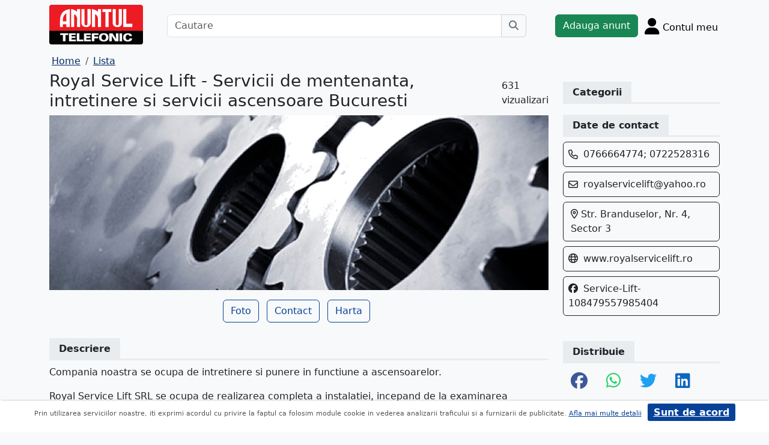

--- FILE ---
content_type: text/html; charset=UTF-8
request_url: https://m.anuntul.ro/firma-ghidul/royal-service-lift
body_size: 5664
content:
<!DOCTYPE html>
<html lang="ro">
    <head>
        <meta charset="utf-8">
        <meta name="viewport" content="width=device-width, initial-scale=1">
        <title>Royal Service Lift - Servicii de mentenanta, intretinere si servicii ascensoare Bucuresti - Vezi Detalii Firma & Servicii</title>
                
        <meta name="description" content="Royal Service Lift - Servicii de mentenanta, intretinere si servicii ascensoare Bucuresti ⭐ Vezi detalii despre firma, servicii & produse oferite pe pagina de prezentare de pe Anuntul.ro">
                
                        <link rel="stylesheet" href="/build/4324.bdc290e7.css"><link rel="stylesheet" href="/build/app.d534346a.css">            
        
    <link rel="stylesheet" href="/build/9220.28ab56a2.css"><link rel="stylesheet" href="/build/anunt.7dce0401.css">
    <link rel="stylesheet" href="/build/magazin-page.f0bd6013.css">
        
        <script defer>
            window.dataLayer = window.dataLayer || [];
            window.dataLayer.push({
                'dlvPageCategory': ''
            });
        </script>          
                                   
        <!-- Google Tag Manager -->
        <script>(function(w,d,s,l,i){w[l]=w[l]||[];w[l].push({'gtm.start':
        new Date().getTime(),event:'gtm.js'});var f=d.getElementsByTagName(s)[0],
        j=d.createElement(s),dl=l!='dataLayer'?'&l='+l:'';j.async=true;j.src=
        'https://www.googletagmanager.com/gtm.js?id='+i+dl;f.parentNode.insertBefore(j,f);
        })(window,document,'script','dataLayer','GTM-32WV');</script>
        <!-- End Google Tag Manager -->
        
                    <meta property="og:url"           content="https://m.anuntul.ro/firma-ghidul/royal-service-lift" />
<meta property="og:type"          content="website" />
<meta property="og:title"         content="Royal Service Lift - Servicii de mentenanta, intretinere si servicii ascensoare Bucuresti" />
<meta property="og:description"   content="Compania noastra se ocupa de intretinere si punere in functiune a ascensoarelor.
Royal Service Lift SRL se ocupa de realizarea completa a instalatiei, incepand de la examinarea preliminara a cererii de oferta, recomandari tehnice catre client, proiectare, livrare, montaj si punerea in functiune a ascensoarelor.
In preturile estimative sunt incluse una sau doua vizite lunare pentru RTC (in functie de tipul ascensorului), in conformitate cu prevederile PT R2/2010 colectia ISCIR , serviciul de interventie 24/24 ore in cazul persoanelor blocate in ascensor cat si interventii de specialitate pentru remedierea deranjamentelor ori de cate ori ne solicitati acest lucru.
In baza contractului lunar de mentenanta se fac urmatoarele lucrari:
Curatarea ascensorului;Verificarea niveluilui de ulei, acolo unde este cazul;Verificarea uzurii lagarelor si a bunei functionari a sistemului de ungere;Ungerea pieselor supuse frecarii, conform schemei de ungere;Verificarea uzurii cablurilor de tractiune si fixarea acestora;Verificarea functionarii componentelor de siguranta si reglarea acestora;Verificarea functionarii mecanismelor ascensorului;Verificarea elementelor de prindere a cabinei si contragreutatii;Verificarea strangerii elementelor de imbinare si a articulatiilor;Verificarea fixarii tampoanelor si a limitatoarelor de sfarsit de cursa;Verificarea functionarii sistemului electric de forta, de comanda, de iluminare si semnalizare;Curatirea si reglarea inelelor colectoare si a periilor electromotorului precum si verificarea bunei starii a elementelor din cauciuc de la cuplajul elastic al troliului.Verificarea alunecarii cablurilor pe roata de frictiune;Verificarea usilor de acces la putul ascensorului.
Intretinerea ascensorului se executa in mod periodic si se urmareste prevenirea uzurii excessive si a aparitiei avariilor , precum si mentinerea parametrilor in exploatare necesara functionarii in siguranta a instalatiei de lift.
Intervalul de timp din momentul anuntarii deranjamentului se va face in timp de 1 ora pentru deranjamente si maxim de 30 minute in cazul opririi ascensorului intre etaje cu persoane in cabina." />
<meta property="og:image"         content="https://assets2.ghidul.ro/media/foto_video/3/88/214081/foto/crop/4403421.jpg' }}" />
<meta property="fb:app_id"        content="196947880654996">

                
                        <!-- TikTok Pixel Code Start -->
        <script>
        !function (w, d, t) {
          w.TiktokAnalyticsObject=t;var ttq=w[t]=w[t]||[];ttq.methods=["page","track","identify","instances","debug","on","off","once","ready","alias","group","enableCookie","disableCookie","holdConsent","revokeConsent","grantConsent"],ttq.setAndDefer=function(t,e){t[e]=function(){t.push([e].concat(Array.prototype.slice.call(arguments,0)))}};for(var i=0;i<ttq.methods.length;i++)ttq.setAndDefer(ttq,ttq.methods[i]);ttq.instance=function(t){for(
        var e=ttq._i[t]||[],n=0;n<ttq.methods.length;n++)ttq.setAndDefer(e,ttq.methods[n]);return e},ttq.load=function(e,n){var r="https://analytics.tiktok.com/i18n/pixel/events.js",o=n&&n.partner;ttq._i=ttq._i||{},ttq._i[e]=[],ttq._i[e]._u=r,ttq._t=ttq._t||{},ttq._t[e]=+new Date,ttq._o=ttq._o||{},ttq._o[e]=n||{};n=document.createElement("script")
        ;n.type="text/javascript",n.async=!0,n.src=r+"?sdkid="+e+"&lib="+t;e=document.getElementsByTagName("script")[0];e.parentNode.insertBefore(n,e)};


          ttq.load('CRV9C5JC77U61CV1L5AG');
          ttq.page();
        }(window, document, 'ttq');
        </script>
        <!-- TikTok Pixel Code End -->
    </head>
    <body class="d-flex flex-column h-100; bg-light">
        <!-- Google Tag Manager (noscript) -->
        <noscript><iframe src="https://www.googletagmanager.com/ns.html?id=GTM-32WV" accesskey=""height="0" width="0" style="display:none;visibility:hidden"></iframe></noscript>
        <!-- End Google Tag Manager (noscript) -->  

        <header class="">
            <div class="container p-1">
                <div class="hstack">
                    <div class="c-logo">        
                        <a href="/"><img src="/build/logo.0789d363.png" alt="logo" class="d-inline-block mt-1 ms-2 img-fluid" width="254" height="108" ></a>
                    </div>
                    <div class="w-100 ">
                        <div class="cautare input-group w-100 px-sm-5 mx-auto mt-2 d-none d-md-flex">
                            <input type="text" class="form-control" placeholder="Cautare" aria-label="Cautare" aria-describedby="cautare" autocomplete='off' data-path=""> 
                            <button class="btn-cautare btn btn-outline-secondary" type="button" id="cautare_top" aria-label="Cauta"><i class="fa-solid fa-magnifying-glass"></i></button>
                        </div>
                                                    <button class="btn-open-cautare ms-auto btn fs-3 mt-2 d-flex d-md-none" type="button" aria-label="Cauta"><i class="fa-solid fa-magnifying-glass"></i></button>
                                            </div>    
                                            <a class="btn btn-success  mt-2 text-nowrap" href="/cont/adauga-anunt">Adauga anunt</a>
                                        <div class="h-cont dropdown mt-2 text-nowrap">
                        <button class="btn-top-cont position-relative" type="button" data-bs-toggle="dropdown" aria-expanded="false" aria-label="Cont">
                            <i class="fa-solid fa-user fs-3"></i>
                            <span class="txt d-none d-sm-inline-block " style="vertical-align: text-bottom;">Contul meu</span>
                                                    </button>
                        <ul class="dropdown-menu dropdown-menu-end">
                                     <li><div class="mb-2">
            <a class="btn btn-outline-dark mx-2" href="/login">Intra in cont</a>
            <a class="btn btn-outline-dark me-2" href="/login/creare-cont">Creare Cont</a>
        </div>
    </li>
<li><a class="dropdown-item" href="/cont/anunturile-mele"><i class="fa-regular fa-square-list"></i>&nbsp; Anunturile mele</a></li>
<li><a class="dropdown-item" href="/cont/cautari"><i class="fa-solid fa-magnifying-glass"></i>&nbsp; Cautari salvate</a></li>
<li><a class="dropdown-item" href="/cont/mesaje-primite"><i class="fa-regular fa-envelope"></i>&nbsp; Mesajele mele</a></li>
<li><a class="dropdown-item" href="/anunturi-favorite"><i class="fa-regular fa-star"></i>&nbsp; Anunturi favorite <span class="badge rounded-pill bg-dark d-none">0</span></a></li>
<li><a class="dropdown-item" href="/cont/alimentare"><i class="fa-regular fa-credit-card"></i>&nbsp; Alimentare cont</a></li>
    <li><a class="dropdown-item" href="/cont/adauga-anunt"><i class="fa-solid fa-plus"></i>&nbsp; Adauga Anunt</a></li>

                        </ul>
                    </div>
                    
                </div>    
            </div>
            
        </header>
    
        <main class="">            
            <div class="container">
                <div class="row pb-2 px-2 bg-light">
                    <div class="cautare input-group pt-2 d-none cautare-bottom d-md-none">
                        <input type="text" class="form-control" placeholder="Cautare" aria-label="Cautare" aria-describedby="cautare" data-path="">
                        <button class="btn-cautare btn btn-outline-secondary" type="button" aria-label="Cauta"><i class="fa-solid fa-magnifying-glass"></i></button>
                    </div>
                </div>
                 
                 
                 
                        
                                                <nav aria-label="breadcrumb" class="d-block">
    <ol class="breadcrumb p-1 m-0" itemscope="" itemtype="https://schema.org/BreadcrumbList">
        <li class="breadcrumb-item" itemprop="itemListElement" itemscope="" itemtype="https://schema.org/ListItem"><a itemprop="item" href="/" class="text-blue800"><span itemprop="name">Home</span></a><meta itemprop="position" content="1"></li>
        <li class="breadcrumb-item" itemprop="itemListElement" itemscope="" itemtype="https://schema.org/ListItem"><a itemprop="item" href="/lista-firme" class="text-blue800"><span itemprop="name">Lista</span></a><meta itemprop="position" content="2"></li>                    
        <!-- <li class="breadcrumb-item" itemprop="itemListElement" itemscope="" itemtype="https://schema.org/ListItem"><a itemprop="item" href="/firma-ghidul/" class="text-blue800"><span itemprop="name"></span></a><meta itemprop="position" content="2"></li>                     -->
    </ol>
</nav>
<div class="row">
    
    <div class="col-sm-12 col-xl-9">
        <div class="hstack">
            <h1 class="h3">Royal Service Lift - Servicii de mentenanta, intretinere si servicii ascensoare Bucuresti</h1><span class="ms-auto">631 vizualizari</span>
        </div>
                <img src="https://assets2.ghidul.ro/media/pagina/headers/3/headers/5.jpg" class="w-100 h-auto" width="900" height="300" alt=""/>
                <div class="mt-3 text-center">
            <a href="#categ" class="btn btn-outline-blue700 me-2 d-xl-none mb-2">Categorii</a>
                            <a id="btn_foto" href="#foto" class="btn btn-outline-blue700 me-2  mb-2">Foto</a>
             
             
            <a href="#contact" class="btn btn-outline-blue700 me-2 mb-2">Contact</a>
                            <a id="btn_harta" href="#harta" class="btn btn-outline-blue700 me-2 mb-2">Harta</a>
             
        </div>
        <div id="descriere" class="border-bottom border-3 at-border-gray mt-4 mb-2 pb-1">
            <span class="at-bg-gray px-3 py-2 fw-bold">Descriere</span>
        </div>
        <div>
            <p>Compania noastra se ocupa de intretinere si punere in functiune a ascensoarelor.</p>
<p>Royal Service Lift SRL se ocupa de realizarea completa a instalatiei, incepand de la examinarea preliminara a cererii de oferta, recomandari tehnice catre client, proiectare, livrare, montaj si punerea in functiune a ascensoarelor.</p>
<p>In preturile estimative sunt incluse una sau doua vizite lunare pentru RTC (in functie de tipul ascensorului), in conformitate cu prevederile PT R2/2010 colectia ISCIR , serviciul de interventie 24/24 ore in cazul persoanelor blocate in ascensor cat si interventii de specialitate pentru remedierea deranjamentelor ori de cate ori ne solicitati acest lucru.</p>
<p>In baza contractului lunar de mentenanta se fac urmatoarele lucrari:</p>
<p>Curatarea ascensorului;<br />Verificarea niveluilui de ulei, acolo unde este cazul;<br />Verificarea uzurii lagarelor si a bunei functionari a sistemului de ungere;<br />Ungerea pieselor supuse frecarii, conform schemei de ungere;<br />Verificarea uzurii cablurilor de tractiune si fixarea acestora;<br />Verificarea functionarii componentelor de siguranta si reglarea acestora;<br />Verificarea functionarii mecanismelor ascensorului;<br />Verificarea elementelor de prindere a cabinei si contragreutatii;<br />Verificarea strangerii elementelor de imbinare si a articulatiilor;<br />Verificarea fixarii tampoanelor si a limitatoarelor de sfarsit de cursa;<br />Verificarea functionarii sistemului electric de forta, de comanda, de iluminare si semnalizare;<br />Curatirea si reglarea inelelor colectoare si a periilor electromotorului precum si verificarea bunei starii a elementelor din cauciuc de la cuplajul elastic al troliului.<br />Verificarea alunecarii cablurilor pe roata de frictiune;<br />Verificarea usilor de acces la putul ascensorului.</p>
<p>Intretinerea ascensorului se executa in mod periodic si se urmareste prevenirea uzurii excessive si a aparitiei avariilor , precum si mentinerea parametrilor in exploatare necesara functionarii in siguranta a instalatiei de lift.</p>
<p>Intervalul de timp din momentul anuntarii deranjamentului se va face in timp de 1 ora pentru deranjamente si maxim de 30 minute in cazul opririi ascensorului intre etaje cu persoane in cabina.</p>
        </div> 
        <div id="foto" class="border-bottom border-3 at-border-gray mt-4 mb-2 pb-1">
            <span class="at-bg-gray px-3 py-2 fw-bold">Galerie foto</span>
        </div>
                <div  class="text-center mt-2 position-relative">
            <ul id="imageGallery" class="list-unstyled slider-galeria">
                                <li data-thumb="https://assets2.ghidul.ro/media/foto_video/3/88/214081/foto/crop/4403421.jpg" alt="..">
                    <img src="https://assets2.ghidul.ro/media/foto_video/3/88/214081/foto/crop/4403421.jpg" class="img-fluid" alt=".." width="" height="400" />
                </li>
                                <li data-thumb="https://assets2.ghidul.ro/media/foto_video/3/88/214081/foto/crop/4403431.jpg" alt="..">
                    <img src="https://assets2.ghidul.ro/media/foto_video/3/88/214081/foto/crop/4403431.jpg" class="img-fluid" alt=".." width="" height="400" />
                </li>
                                <li data-thumb="https://assets2.ghidul.ro/media/foto_video/3/88/214081/foto/crop/4403441.jpg" alt="..">
                    <img src="https://assets2.ghidul.ro/media/foto_video/3/88/214081/foto/crop/4403441.jpg" class="img-fluid" alt=".." width="" height="400" />
                </li>
                                <li data-thumb="https://assets2.ghidul.ro/media/foto_video/3/88/214081/foto/crop/4403451.jpg" alt="..">
                    <img src="https://assets2.ghidul.ro/media/foto_video/3/88/214081/foto/crop/4403451.jpg" class="img-fluid" alt=".." width="" height="400" />
                </li>
                                <li data-thumb="https://assets2.ghidul.ro/media/foto_video/3/88/214081/foto/crop/4403461.jpg" alt="..">
                    <img src="https://assets2.ghidul.ro/media/foto_video/3/88/214081/foto/crop/4403461.jpg" class="img-fluid" alt=".." width="" height="400" />
                </li>
                            </ul>
        </div>
                 
                <div id="harta">
            <div class="clearfix border-bottom border-3 at-border-gray mt-4 mb-2 pb-1">
                <span class="at-bg-gray px-3 py-2 fw-bold">Harta</span>
            </div>
            <div id="map" style="height:400px;"></div>
            <input class="d-none" id="lat" value="44.41801780000000000" />
            <input class="d-none" id="lng" value="26.12450020000000000" />
        </div>    
                
    </div>
    <div class="col-sm-12 col-xl-3">
        <div class="meniu-lateral">
    <div id="categ" class="clearfix border-bottom border-3 at-border-gray mt-4 mb-2 pb-1">
        <span class="at-bg-gray px-3 py-2 fw-bold">Categorii</span>
    </div>
        <div id="contact" class="clearfix border-bottom border-3 at-border-gray mt-4 mb-2 pb-1">
        <span class="at-bg-gray px-3 py-2 fw-bold">Date de contact</span>
    </div>
            <div class="border border-1 border-dark rounded p-2 mb-2">
            <i class="text-dark fa-regular fa-phone mt-1" style="vertical-align:top"></i>
            <div class="d-inline-block ms-1">
                0766664774; 0722528316
            </div>    
        </div>
                <div class="border border-1 border-dark rounded p-2 mb-2">
            <i class="text-dark fa-regular fa-envelope mt-1" style="vertical-align:top"></i>
            <div class="d-inline-block ms-1">
                <a class="text-decoration-none text-dark" href="mailto:royalservicelift@yahoo.ro">royalservicelift@yahoo.ro</a>
            </div>
        </div>
            <div class="border border-1 border-dark rounded p-2 mb-2">
        <div class="d-inline-block ms-1">
            <i class="text-dark fa-regular fa-location-dot" ></i> 
            Str. Branduselor, Nr. 4, Sector 3
        </div>
    </div>
                <div class="border border-1 border-dark rounded p-2 mb-2">
            <div class="d-inline-block text-wrap">
                <i class="text-dark fa-regular fa-globe me-1" ></i>
                <a class="text-decoration-none text-dark" href="https://www.royalservicelift.ro" target="_blank">www.royalservicelift.ro</a>
            </div>
        </div>
                <div class="border border-1 border-dark rounded p-2 mb-2">
            <div class="d-inline-block text-wrap">
                <i class="text-dark fa-brands fa-facebook me-1" ></i>
                <a href="https://www.facebook.com/Service-Lift-108479557985404" target="_blank" class="text-decoration-none text-dark">Service-Lift-108479557985404</a>
            </div>
        </div>
            <div class="clearfix border-bottom border-3 at-border-gray mt-5 mb-2 pb-1">
        <span class="at-bg-gray px-3 py-2 fw-bold">Distribuie</span>
    </div>
    <div class="share-container">
    <button class="btn fb-share-button" data-href="https://m.anuntul.ro/firma-ghidul/royal-service-lift" name="fb_share">
        <i class="fa-brands fa-facebook fs-3"></i>
    </button>
    <a class="btn wup-share-button" data-href="https://m.anuntul.ro/firma-ghidul/royal-service-lift" href="https://api.whatsapp.com/send?text=https://m.anuntul.ro/firma-ghidul/royal-service-lift"  data-action="share/whatsapp/share" target="_blank" aria-label="share whatsapp">
        <i class="fa-brands fa-whatsapp fs-3"></i>
    </a>
    <a class="btn twt-share-button" data-href="https://m.anuntul.ro/firma-ghidul/royal-service-lift" href="https://twitter.com/intent/tweet?text=https://m.anuntul.ro/firma-ghidul/royal-service-lift"  target="_blank" aria-label="share twitter">
        <i class="fa-brands fa-twitter fs-3"></i>
    </a>
    <a class="btn in-share-button" data-href="https://m.anuntul.ro/firma-ghidul/royal-service-lift" href="https://www.linkedin.com/shareArticle?mini=true&url=https://m.anuntul.ro/firma-ghidul/royal-service-lift"  target="_blank" aria-label="share linkedin">
        <i class="fa-brands fa-linkedin fs-3"></i>
    </a>
</div>
</div>        </div>
</div>


<button type="button" class="btn btn-danger btn-floating btn" id="btn-back-to-top" name="mergi sus">
    <i class="fas fa-arrow-up"></i>
</button>    
                                                <div class="row">
                <footer class="py-3 text-center text-dark bg-light">
                    <a href="/stiri-articole-comunicate">Articole</a> | <a href="/lista-editii-calendar/2026">Arhiva ziar</a> | <a href="/termeni">Termeni si conditii</a> | <a href="/politica-de-confidentialitate">Politica de confidentialitate</a> | <a href="/contact">Contact</a> | <a href="https://www.anpc.ro" target="_blank">ANPC</a>
                    <br>
       
                    <a href="https://www.facebook.com/AnuntulRo" target="_blank" class="fs-2 m-2" aria-label="facebook"><i class="fa-brands fa-facebook"></i></a>
                    <a href="https://www.instagram.com/anuntul.ro/"  target="_blank" class="fs-2 m-2" aria-label="instagram"><i class="fa-brands fa-instagram"></i></a>
                    <a href="https://www.linkedin.com/company/35618729"  target="_blank" class="fs-2 m-2" aria-label="linkedin"><i class="fa-brands fa-linkedin"></i></a>
                    <a href="https://www.tiktok.com/@anuntultelefonic"  target="_blank" class="fs-2 m-2" aria-label="tiktok"><i class="fa-brands fa-tiktok"></i></a>
                    <a href="https://www.youtube.com/c/AnuntulTelefonic_1"  target="_blank" class="fs-2 m-2" aria-label="youtube"><i class="fa-brands fa-youtube"></i></a>
                                            <div class="container-dwl-app mb-2"><a class="app-android" href="https://play.google.com/store/apps/details?id=ro.anuntul.atw" target="_blank"><img src="/build/google-play-store.da560758.png" width="32" height="32" alt=""/><span><span class="descarca">Descarca aplicatia</span>Google Play</span></a></div>
                                        <div class="text-center">
                        <small>Copyright © 2026 ANUNTUL TELEFONIC<br>Toate drepturile rezervate.</small>   
                    </div>
                </footer>
                </div>
            </div>
        </main>
            <script> 
        var ogURL = "https://m.anuntul.ro/firma-ghidul/royal-service-lift";
    </script>
                <script src="/build/runtime.a10d00bc.js" defer></script><script src="/build/7588.3752a19c.js" defer></script><script src="/build/3748.6d326115.js" defer></script><script src="/build/4228.95985d74.js" defer></script><script src="/build/4324.626ed08b.js" defer></script><script src="/build/app.246d024d.js" defer></script>
                    <script>
            const chatToggletUrl="/chat/toggle";
            const ackSupportUrl="/chat/ack";
                    const hubUrl=null;
            const chatSupportUrl=null;
                </script>

        
    <script src="/build/7912.de4a2e01.js" defer></script><script src="/build/9220.5fc24314.js" defer></script><script src="/build/1756.a8fecb91.js" defer></script><script src="/build/magazin-page.7fa70866.js" defer></script>

  

    </body>
    
</html>


--- FILE ---
content_type: text/html; charset=UTF-8
request_url: https://m.anuntul.ro/firma-ghidul/royal-service-lift?randare_formular=1
body_size: 5674
content:
<!DOCTYPE html>
<html lang="ro">
    <head>
        <meta charset="utf-8">
        <meta name="viewport" content="width=device-width, initial-scale=1">
        <title>Royal Service Lift - Servicii de mentenanta, intretinere si servicii ascensoare Bucuresti - Vezi Detalii Firma & Servicii</title>
                
        <meta name="description" content="Royal Service Lift - Servicii de mentenanta, intretinere si servicii ascensoare Bucuresti ⭐ Vezi detalii despre firma, servicii & produse oferite pe pagina de prezentare de pe Anuntul.ro">
                
                        <link rel="stylesheet" href="/build/4324.bdc290e7.css"><link rel="stylesheet" href="/build/app.d534346a.css">            
        
    <link rel="stylesheet" href="/build/9220.28ab56a2.css"><link rel="stylesheet" href="/build/anunt.7dce0401.css">
    <link rel="stylesheet" href="/build/magazin-page.f0bd6013.css">
        
        <script defer>
            window.dataLayer = window.dataLayer || [];
            window.dataLayer.push({
                'dlvPageCategory': ''
            });
        </script>          
                                   
        <!-- Google Tag Manager -->
        <script>(function(w,d,s,l,i){w[l]=w[l]||[];w[l].push({'gtm.start':
        new Date().getTime(),event:'gtm.js'});var f=d.getElementsByTagName(s)[0],
        j=d.createElement(s),dl=l!='dataLayer'?'&l='+l:'';j.async=true;j.src=
        'https://www.googletagmanager.com/gtm.js?id='+i+dl;f.parentNode.insertBefore(j,f);
        })(window,document,'script','dataLayer','GTM-32WV');</script>
        <!-- End Google Tag Manager -->
        
                    <meta property="og:url"           content="https://m.anuntul.ro/firma-ghidul/royal-service-lift?randare_formular=1" />
<meta property="og:type"          content="website" />
<meta property="og:title"         content="Royal Service Lift - Servicii de mentenanta, intretinere si servicii ascensoare Bucuresti" />
<meta property="og:description"   content="Compania noastra se ocupa de intretinere si punere in functiune a ascensoarelor.
Royal Service Lift SRL se ocupa de realizarea completa a instalatiei, incepand de la examinarea preliminara a cererii de oferta, recomandari tehnice catre client, proiectare, livrare, montaj si punerea in functiune a ascensoarelor.
In preturile estimative sunt incluse una sau doua vizite lunare pentru RTC (in functie de tipul ascensorului), in conformitate cu prevederile PT R2/2010 colectia ISCIR , serviciul de interventie 24/24 ore in cazul persoanelor blocate in ascensor cat si interventii de specialitate pentru remedierea deranjamentelor ori de cate ori ne solicitati acest lucru.
In baza contractului lunar de mentenanta se fac urmatoarele lucrari:
Curatarea ascensorului;Verificarea niveluilui de ulei, acolo unde este cazul;Verificarea uzurii lagarelor si a bunei functionari a sistemului de ungere;Ungerea pieselor supuse frecarii, conform schemei de ungere;Verificarea uzurii cablurilor de tractiune si fixarea acestora;Verificarea functionarii componentelor de siguranta si reglarea acestora;Verificarea functionarii mecanismelor ascensorului;Verificarea elementelor de prindere a cabinei si contragreutatii;Verificarea strangerii elementelor de imbinare si a articulatiilor;Verificarea fixarii tampoanelor si a limitatoarelor de sfarsit de cursa;Verificarea functionarii sistemului electric de forta, de comanda, de iluminare si semnalizare;Curatirea si reglarea inelelor colectoare si a periilor electromotorului precum si verificarea bunei starii a elementelor din cauciuc de la cuplajul elastic al troliului.Verificarea alunecarii cablurilor pe roata de frictiune;Verificarea usilor de acces la putul ascensorului.
Intretinerea ascensorului se executa in mod periodic si se urmareste prevenirea uzurii excessive si a aparitiei avariilor , precum si mentinerea parametrilor in exploatare necesara functionarii in siguranta a instalatiei de lift.
Intervalul de timp din momentul anuntarii deranjamentului se va face in timp de 1 ora pentru deranjamente si maxim de 30 minute in cazul opririi ascensorului intre etaje cu persoane in cabina." />
<meta property="og:image"         content="https://assets2.ghidul.ro/media/foto_video/3/88/214081/foto/crop/4403421.jpg' }}" />
<meta property="fb:app_id"        content="196947880654996">

                
                        <!-- TikTok Pixel Code Start -->
        <script>
        !function (w, d, t) {
          w.TiktokAnalyticsObject=t;var ttq=w[t]=w[t]||[];ttq.methods=["page","track","identify","instances","debug","on","off","once","ready","alias","group","enableCookie","disableCookie","holdConsent","revokeConsent","grantConsent"],ttq.setAndDefer=function(t,e){t[e]=function(){t.push([e].concat(Array.prototype.slice.call(arguments,0)))}};for(var i=0;i<ttq.methods.length;i++)ttq.setAndDefer(ttq,ttq.methods[i]);ttq.instance=function(t){for(
        var e=ttq._i[t]||[],n=0;n<ttq.methods.length;n++)ttq.setAndDefer(e,ttq.methods[n]);return e},ttq.load=function(e,n){var r="https://analytics.tiktok.com/i18n/pixel/events.js",o=n&&n.partner;ttq._i=ttq._i||{},ttq._i[e]=[],ttq._i[e]._u=r,ttq._t=ttq._t||{},ttq._t[e]=+new Date,ttq._o=ttq._o||{},ttq._o[e]=n||{};n=document.createElement("script")
        ;n.type="text/javascript",n.async=!0,n.src=r+"?sdkid="+e+"&lib="+t;e=document.getElementsByTagName("script")[0];e.parentNode.insertBefore(n,e)};


          ttq.load('CRV9C5JC77U61CV1L5AG');
          ttq.page();
        }(window, document, 'ttq');
        </script>
        <!-- TikTok Pixel Code End -->
    </head>
    <body class="d-flex flex-column h-100; bg-light">
        <!-- Google Tag Manager (noscript) -->
        <noscript><iframe src="https://www.googletagmanager.com/ns.html?id=GTM-32WV" accesskey=""height="0" width="0" style="display:none;visibility:hidden"></iframe></noscript>
        <!-- End Google Tag Manager (noscript) -->  

        <header class="">
            <div class="container p-1">
                <div class="hstack">
                    <div class="c-logo">        
                        <a href="/"><img src="/build/logo.0789d363.png" alt="logo" class="d-inline-block mt-1 ms-2 img-fluid" width="254" height="108" ></a>
                    </div>
                    <div class="w-100 ">
                        <div class="cautare input-group w-100 px-sm-5 mx-auto mt-2 d-none d-md-flex">
                            <input type="text" class="form-control" placeholder="Cautare" aria-label="Cautare" aria-describedby="cautare" autocomplete='off' data-path=""> 
                            <button class="btn-cautare btn btn-outline-secondary" type="button" id="cautare_top" aria-label="Cauta"><i class="fa-solid fa-magnifying-glass"></i></button>
                        </div>
                                                    <button class="btn-open-cautare ms-auto btn fs-3 mt-2 d-flex d-md-none" type="button" aria-label="Cauta"><i class="fa-solid fa-magnifying-glass"></i></button>
                                            </div>    
                                            <a class="btn btn-success  mt-2 text-nowrap" href="/cont/adauga-anunt">Adauga anunt</a>
                                        <div class="h-cont dropdown mt-2 text-nowrap">
                        <button class="btn-top-cont position-relative" type="button" data-bs-toggle="dropdown" aria-expanded="false" aria-label="Cont">
                            <i class="fa-solid fa-user fs-3"></i>
                            <span class="txt d-none d-sm-inline-block " style="vertical-align: text-bottom;">Contul meu</span>
                                                    </button>
                        <ul class="dropdown-menu dropdown-menu-end">
                                     <li><div class="mb-2">
            <a class="btn btn-outline-dark mx-2" href="/login">Intra in cont</a>
            <a class="btn btn-outline-dark me-2" href="/login/creare-cont">Creare Cont</a>
        </div>
    </li>
<li><a class="dropdown-item" href="/cont/anunturile-mele"><i class="fa-regular fa-square-list"></i>&nbsp; Anunturile mele</a></li>
<li><a class="dropdown-item" href="/cont/cautari"><i class="fa-solid fa-magnifying-glass"></i>&nbsp; Cautari salvate</a></li>
<li><a class="dropdown-item" href="/cont/mesaje-primite"><i class="fa-regular fa-envelope"></i>&nbsp; Mesajele mele</a></li>
<li><a class="dropdown-item" href="/anunturi-favorite"><i class="fa-regular fa-star"></i>&nbsp; Anunturi favorite <span class="badge rounded-pill bg-dark d-none">0</span></a></li>
<li><a class="dropdown-item" href="/cont/alimentare"><i class="fa-regular fa-credit-card"></i>&nbsp; Alimentare cont</a></li>
    <li><a class="dropdown-item" href="/cont/adauga-anunt"><i class="fa-solid fa-plus"></i>&nbsp; Adauga Anunt</a></li>

                        </ul>
                    </div>
                    
                </div>    
            </div>
            
        </header>
    
        <main class="">            
            <div class="container">
                <div class="row pb-2 px-2 bg-light">
                    <div class="cautare input-group pt-2 d-none cautare-bottom d-md-none">
                        <input type="text" class="form-control" placeholder="Cautare" aria-label="Cautare" aria-describedby="cautare" data-path="">
                        <button class="btn-cautare btn btn-outline-secondary" type="button" aria-label="Cauta"><i class="fa-solid fa-magnifying-glass"></i></button>
                    </div>
                </div>
                 
                 
                 
                        
                                                <nav aria-label="breadcrumb" class="d-block">
    <ol class="breadcrumb p-1 m-0" itemscope="" itemtype="https://schema.org/BreadcrumbList">
        <li class="breadcrumb-item" itemprop="itemListElement" itemscope="" itemtype="https://schema.org/ListItem"><a itemprop="item" href="/" class="text-blue800"><span itemprop="name">Home</span></a><meta itemprop="position" content="1"></li>
        <li class="breadcrumb-item" itemprop="itemListElement" itemscope="" itemtype="https://schema.org/ListItem"><a itemprop="item" href="/lista-firme" class="text-blue800"><span itemprop="name">Lista</span></a><meta itemprop="position" content="2"></li>                    
        <!-- <li class="breadcrumb-item" itemprop="itemListElement" itemscope="" itemtype="https://schema.org/ListItem"><a itemprop="item" href="/firma-ghidul/" class="text-blue800"><span itemprop="name"></span></a><meta itemprop="position" content="2"></li>                     -->
    </ol>
</nav>
<div class="row">
    
    <div class="col-sm-12 col-xl-9">
        <div class="hstack">
            <h1 class="h3">Royal Service Lift - Servicii de mentenanta, intretinere si servicii ascensoare Bucuresti</h1><span class="ms-auto">632 vizualizari</span>
        </div>
                <img src="https://assets2.ghidul.ro/media/pagina/headers/3/headers/5.jpg" class="w-100 h-auto" width="900" height="300" alt=""/>
                <div class="mt-3 text-center">
            <a href="#categ" class="btn btn-outline-blue700 me-2 d-xl-none mb-2">Categorii</a>
                            <a id="btn_foto" href="#foto" class="btn btn-outline-blue700 me-2  mb-2">Foto</a>
             
             
            <a href="#contact" class="btn btn-outline-blue700 me-2 mb-2">Contact</a>
                            <a id="btn_harta" href="#harta" class="btn btn-outline-blue700 me-2 mb-2">Harta</a>
             
        </div>
        <div id="descriere" class="border-bottom border-3 at-border-gray mt-4 mb-2 pb-1">
            <span class="at-bg-gray px-3 py-2 fw-bold">Descriere</span>
        </div>
        <div>
            <p>Compania noastra se ocupa de intretinere si punere in functiune a ascensoarelor.</p>
<p>Royal Service Lift SRL se ocupa de realizarea completa a instalatiei, incepand de la examinarea preliminara a cererii de oferta, recomandari tehnice catre client, proiectare, livrare, montaj si punerea in functiune a ascensoarelor.</p>
<p>In preturile estimative sunt incluse una sau doua vizite lunare pentru RTC (in functie de tipul ascensorului), in conformitate cu prevederile PT R2/2010 colectia ISCIR , serviciul de interventie 24/24 ore in cazul persoanelor blocate in ascensor cat si interventii de specialitate pentru remedierea deranjamentelor ori de cate ori ne solicitati acest lucru.</p>
<p>In baza contractului lunar de mentenanta se fac urmatoarele lucrari:</p>
<p>Curatarea ascensorului;<br />Verificarea niveluilui de ulei, acolo unde este cazul;<br />Verificarea uzurii lagarelor si a bunei functionari a sistemului de ungere;<br />Ungerea pieselor supuse frecarii, conform schemei de ungere;<br />Verificarea uzurii cablurilor de tractiune si fixarea acestora;<br />Verificarea functionarii componentelor de siguranta si reglarea acestora;<br />Verificarea functionarii mecanismelor ascensorului;<br />Verificarea elementelor de prindere a cabinei si contragreutatii;<br />Verificarea strangerii elementelor de imbinare si a articulatiilor;<br />Verificarea fixarii tampoanelor si a limitatoarelor de sfarsit de cursa;<br />Verificarea functionarii sistemului electric de forta, de comanda, de iluminare si semnalizare;<br />Curatirea si reglarea inelelor colectoare si a periilor electromotorului precum si verificarea bunei starii a elementelor din cauciuc de la cuplajul elastic al troliului.<br />Verificarea alunecarii cablurilor pe roata de frictiune;<br />Verificarea usilor de acces la putul ascensorului.</p>
<p>Intretinerea ascensorului se executa in mod periodic si se urmareste prevenirea uzurii excessive si a aparitiei avariilor , precum si mentinerea parametrilor in exploatare necesara functionarii in siguranta a instalatiei de lift.</p>
<p>Intervalul de timp din momentul anuntarii deranjamentului se va face in timp de 1 ora pentru deranjamente si maxim de 30 minute in cazul opririi ascensorului intre etaje cu persoane in cabina.</p>
        </div> 
        <div id="foto" class="border-bottom border-3 at-border-gray mt-4 mb-2 pb-1">
            <span class="at-bg-gray px-3 py-2 fw-bold">Galerie foto</span>
        </div>
                <div  class="text-center mt-2 position-relative">
            <ul id="imageGallery" class="list-unstyled slider-galeria">
                                <li data-thumb="https://assets2.ghidul.ro/media/foto_video/3/88/214081/foto/crop/4403421.jpg" alt="..">
                    <img src="https://assets2.ghidul.ro/media/foto_video/3/88/214081/foto/crop/4403421.jpg" class="img-fluid" alt=".." width="" height="400" />
                </li>
                                <li data-thumb="https://assets2.ghidul.ro/media/foto_video/3/88/214081/foto/crop/4403431.jpg" alt="..">
                    <img src="https://assets2.ghidul.ro/media/foto_video/3/88/214081/foto/crop/4403431.jpg" class="img-fluid" alt=".." width="" height="400" />
                </li>
                                <li data-thumb="https://assets2.ghidul.ro/media/foto_video/3/88/214081/foto/crop/4403441.jpg" alt="..">
                    <img src="https://assets2.ghidul.ro/media/foto_video/3/88/214081/foto/crop/4403441.jpg" class="img-fluid" alt=".." width="" height="400" />
                </li>
                                <li data-thumb="https://assets2.ghidul.ro/media/foto_video/3/88/214081/foto/crop/4403451.jpg" alt="..">
                    <img src="https://assets2.ghidul.ro/media/foto_video/3/88/214081/foto/crop/4403451.jpg" class="img-fluid" alt=".." width="" height="400" />
                </li>
                                <li data-thumb="https://assets2.ghidul.ro/media/foto_video/3/88/214081/foto/crop/4403461.jpg" alt="..">
                    <img src="https://assets2.ghidul.ro/media/foto_video/3/88/214081/foto/crop/4403461.jpg" class="img-fluid" alt=".." width="" height="400" />
                </li>
                            </ul>
        </div>
                 
                <div id="harta">
            <div class="clearfix border-bottom border-3 at-border-gray mt-4 mb-2 pb-1">
                <span class="at-bg-gray px-3 py-2 fw-bold">Harta</span>
            </div>
            <div id="map" style="height:400px;"></div>
            <input class="d-none" id="lat" value="44.41801780000000000" />
            <input class="d-none" id="lng" value="26.12450020000000000" />
        </div>    
                
    </div>
    <div class="col-sm-12 col-xl-3">
        <div class="meniu-lateral">
    <div id="categ" class="clearfix border-bottom border-3 at-border-gray mt-4 mb-2 pb-1">
        <span class="at-bg-gray px-3 py-2 fw-bold">Categorii</span>
    </div>
        <div id="contact" class="clearfix border-bottom border-3 at-border-gray mt-4 mb-2 pb-1">
        <span class="at-bg-gray px-3 py-2 fw-bold">Date de contact</span>
    </div>
            <div class="border border-1 border-dark rounded p-2 mb-2">
            <i class="text-dark fa-regular fa-phone mt-1" style="vertical-align:top"></i>
            <div class="d-inline-block ms-1">
                0766664774; 0722528316
            </div>    
        </div>
                <div class="border border-1 border-dark rounded p-2 mb-2">
            <i class="text-dark fa-regular fa-envelope mt-1" style="vertical-align:top"></i>
            <div class="d-inline-block ms-1">
                <a class="text-decoration-none text-dark" href="mailto:royalservicelift@yahoo.ro">royalservicelift@yahoo.ro</a>
            </div>
        </div>
            <div class="border border-1 border-dark rounded p-2 mb-2">
        <div class="d-inline-block ms-1">
            <i class="text-dark fa-regular fa-location-dot" ></i> 
            Str. Branduselor, Nr. 4, Sector 3
        </div>
    </div>
                <div class="border border-1 border-dark rounded p-2 mb-2">
            <div class="d-inline-block text-wrap">
                <i class="text-dark fa-regular fa-globe me-1" ></i>
                <a class="text-decoration-none text-dark" href="https://www.royalservicelift.ro" target="_blank">www.royalservicelift.ro</a>
            </div>
        </div>
                <div class="border border-1 border-dark rounded p-2 mb-2">
            <div class="d-inline-block text-wrap">
                <i class="text-dark fa-brands fa-facebook me-1" ></i>
                <a href="https://www.facebook.com/Service-Lift-108479557985404" target="_blank" class="text-decoration-none text-dark">Service-Lift-108479557985404</a>
            </div>
        </div>
            <div class="clearfix border-bottom border-3 at-border-gray mt-5 mb-2 pb-1">
        <span class="at-bg-gray px-3 py-2 fw-bold">Distribuie</span>
    </div>
    <div class="share-container">
    <button class="btn fb-share-button" data-href="https://m.anuntul.ro/firma-ghidul/royal-service-lift?randare_formular=1" name="fb_share">
        <i class="fa-brands fa-facebook fs-3"></i>
    </button>
    <a class="btn wup-share-button" data-href="https://m.anuntul.ro/firma-ghidul/royal-service-lift?randare_formular=1" href="https://api.whatsapp.com/send?text=https://m.anuntul.ro/firma-ghidul/royal-service-lift?randare_formular=1"  data-action="share/whatsapp/share" target="_blank" aria-label="share whatsapp">
        <i class="fa-brands fa-whatsapp fs-3"></i>
    </a>
    <a class="btn twt-share-button" data-href="https://m.anuntul.ro/firma-ghidul/royal-service-lift?randare_formular=1" href="https://twitter.com/intent/tweet?text=https://m.anuntul.ro/firma-ghidul/royal-service-lift?randare_formular=1"  target="_blank" aria-label="share twitter">
        <i class="fa-brands fa-twitter fs-3"></i>
    </a>
    <a class="btn in-share-button" data-href="https://m.anuntul.ro/firma-ghidul/royal-service-lift?randare_formular=1" href="https://www.linkedin.com/shareArticle?mini=true&url=https://m.anuntul.ro/firma-ghidul/royal-service-lift?randare_formular=1"  target="_blank" aria-label="share linkedin">
        <i class="fa-brands fa-linkedin fs-3"></i>
    </a>
</div>
</div>        </div>
</div>


<button type="button" class="btn btn-danger btn-floating btn" id="btn-back-to-top" name="mergi sus">
    <i class="fas fa-arrow-up"></i>
</button>    
                                                <div class="row">
                <footer class="py-3 text-center text-dark bg-light">
                    <a href="/stiri-articole-comunicate">Articole</a> | <a href="/lista-editii-calendar/2026">Arhiva ziar</a> | <a href="/termeni">Termeni si conditii</a> | <a href="/politica-de-confidentialitate">Politica de confidentialitate</a> | <a href="/contact">Contact</a> | <a href="https://www.anpc.ro" target="_blank">ANPC</a>
                    <br>
       
                    <a href="https://www.facebook.com/AnuntulRo" target="_blank" class="fs-2 m-2" aria-label="facebook"><i class="fa-brands fa-facebook"></i></a>
                    <a href="https://www.instagram.com/anuntul.ro/"  target="_blank" class="fs-2 m-2" aria-label="instagram"><i class="fa-brands fa-instagram"></i></a>
                    <a href="https://www.linkedin.com/company/35618729"  target="_blank" class="fs-2 m-2" aria-label="linkedin"><i class="fa-brands fa-linkedin"></i></a>
                    <a href="https://www.tiktok.com/@anuntultelefonic"  target="_blank" class="fs-2 m-2" aria-label="tiktok"><i class="fa-brands fa-tiktok"></i></a>
                    <a href="https://www.youtube.com/c/AnuntulTelefonic_1"  target="_blank" class="fs-2 m-2" aria-label="youtube"><i class="fa-brands fa-youtube"></i></a>
                                            <div class="container-dwl-app mb-2"><a class="app-android" href="https://play.google.com/store/apps/details?id=ro.anuntul.atw" target="_blank"><img src="/build/google-play-store.da560758.png" width="32" height="32" alt=""/><span><span class="descarca">Descarca aplicatia</span>Google Play</span></a></div>
                                        <div class="text-center">
                        <small>Copyright © 2026 ANUNTUL TELEFONIC<br>Toate drepturile rezervate.</small>   
                    </div>
                </footer>
                </div>
            </div>
        </main>
            <script> 
        var ogURL = "https://m.anuntul.ro/firma-ghidul/royal-service-lift?randare_formular=1";
    </script>
                <script src="/build/runtime.a10d00bc.js" defer></script><script src="/build/7588.3752a19c.js" defer></script><script src="/build/3748.6d326115.js" defer></script><script src="/build/4228.95985d74.js" defer></script><script src="/build/4324.626ed08b.js" defer></script><script src="/build/app.246d024d.js" defer></script>
                    <script>
            const chatToggletUrl="/chat/toggle";
            const ackSupportUrl="/chat/ack";
                    const hubUrl=null;
            const chatSupportUrl=null;
                </script>

        
    <script src="/build/7912.de4a2e01.js" defer></script><script src="/build/9220.5fc24314.js" defer></script><script src="/build/1756.a8fecb91.js" defer></script><script src="/build/magazin-page.7fa70866.js" defer></script>

  

    </body>
    
</html>


--- FILE ---
content_type: application/javascript
request_url: https://m.anuntul.ro/build/4228.95985d74.js
body_size: 4229
content:
"use strict";(self.webpackChunk=self.webpackChunk||[]).push([[4228],{2328:(e,r,t)=>{var n=t(1840),o=t(8340),a=t(368).f,c=n("unscopables"),i=Array.prototype;void 0===i[c]&&a(i,c,{configurable:!0,value:o(null)}),e.exports=function(e){i[c][e]=!0}},6884:(e,r,t)=>{var n=t(1968).charAt;e.exports=function(e,r,t){return r+(t?n(e,r).length:1)}},4904:(e,r,t)=>{var n=t(2880),o=t(1447),a=t(6212),c=t(6804),i=t(9480),u=t(8488),s=o([].push),l=function(e){var r=1===e,t=2===e,o=3===e,l=4===e,f=6===e,p=7===e,v=5===e||f;return function(d,x,g,h){for(var y,b,m=c(d),I=a(m),A=i(I),E=n(x,g),w=0,R=h||u,O=r?R(d,A):t||p?R(d,0):void 0;A>w;w++)if((v||w in I)&&(b=E(y=I[w],w,m),e))if(r)O[w]=b;else if(b)switch(e){case 3:return!0;case 5:return y;case 6:return w;case 2:s(O,y)}else switch(e){case 4:return!1;case 7:s(O,y)}return f?-1:o||l?l:O}};e.exports={forEach:l(0),map:l(1),filter:l(2),some:l(3),every:l(4),find:l(5),findIndex:l(6),filterReject:l(7)}},2244:(e,r,t)=>{var n=t(1064),o=t(780),a=t(808),c=t(1840)("species"),i=Array;e.exports=function(e){var r;return n(e)&&(r=e.constructor,(o(r)&&(r===i||n(r.prototype))||a(r)&&null===(r=r[c]))&&(r=void 0)),void 0===r?i:r}},8488:(e,r,t)=>{var n=t(2244);e.exports=function(e,r){return new(n(e))(0===r?0:r)}},8040:(e,r,t)=>{var n=t(1712),o=t(9063),a=t(5983),c=t(1840)("toStringTag"),i=Object,u="Arguments"===a(function(){return arguments}());e.exports=n?a:function(e){var r,t,n;return void 0===e?"Undefined":null===e?"Null":"string"==typeof(t=function(e,r){try{return e[r]}catch(e){}}(r=i(e),c))?t:u?a(r):"Object"===(n=a(r))&&o(r.callee)?"Arguments":n}},8760:(e,r,t)=>{t(2644);var n=t(892),o=t(3244),a=t(8096),c=t(6040),i=t(1840),u=t(3652),s=i("species"),l=RegExp.prototype;e.exports=function(e,r,t,f){var p=i(e),v=!c((function(){var r={};return r[p]=function(){return 7},7!==""[e](r)})),d=v&&!c((function(){var r=!1,t=/a/;return"split"===e&&((t={}).constructor={},t.constructor[s]=function(){return t},t.flags="",t[p]=/./[p]),t.exec=function(){return r=!0,null},t[p](""),!r}));if(!v||!d||t){var x=/./[p],g=r(p,""[e],(function(e,r,t,o,c){var i=r.exec;return i===a||i===l.exec?v&&!c?{done:!0,value:n(x,r,t,o)}:{done:!0,value:n(e,t,r,o)}:{done:!1}}));o(String.prototype,e,g[0]),o(l,p,g[1])}f&&u(l[p],"sham",!0)}},4744:(e,r,t)=>{var n=t(5744),o=Function.prototype,a=o.apply,c=o.call;e.exports="object"==typeof Reflect&&Reflect.apply||(n?c.bind(a):function(){return c.apply(a,arguments)})},2880:(e,r,t)=>{var n=t(8168),o=t(1896),a=t(5744),c=n(n.bind);e.exports=function(e,r){return o(e),void 0===r?e:a?c(e,r):function(){return e.apply(r,arguments)}}},8168:(e,r,t)=>{var n=t(5983),o=t(1447);e.exports=function(e){if("Function"===n(e))return o(e)}},4740:(e,r,t)=>{var n=t(1447),o=t(6804),a=Math.floor,c=n("".charAt),i=n("".replace),u=n("".slice),s=/\$([$&'`]|\d{1,2}|<[^>]*>)/g,l=/\$([$&'`]|\d{1,2})/g;e.exports=function(e,r,t,n,f,p){var v=t+e.length,d=n.length,x=l;return void 0!==f&&(f=o(f),x=s),i(p,x,(function(o,i){var s;switch(c(i,0)){case"$":return"$";case"&":return e;case"`":return u(r,0,t);case"'":return u(r,v);case"<":s=f[u(i,1,-1)];break;default:var l=+i;if(0===l)return o;if(l>d){var p=a(l/10);return 0===p?o:p<=d?void 0===n[p-1]?c(i,1):n[p-1]+c(i,1):o}s=n[l-1]}return void 0===s?"":s}))}},6836:(e,r,t)=>{var n=t(4960);e.exports=n("document","documentElement")},1064:(e,r,t)=>{var n=t(5983);e.exports=Array.isArray||function(e){return"Array"===n(e)}},780:(e,r,t)=>{var n=t(1447),o=t(6040),a=t(9063),c=t(8040),i=t(4960),u=t(8460),s=function(){},l=i("Reflect","construct"),f=/^\s*(?:class|function)\b/,p=n(f.exec),v=!f.test(s),d=function(e){if(!a(e))return!1;try{return l(s,[],e),!0}catch(e){return!1}},x=function(e){if(!a(e))return!1;switch(c(e)){case"AsyncFunction":case"GeneratorFunction":case"AsyncGeneratorFunction":return!1}try{return v||!!p(f,u(e))}catch(e){return!0}};x.sham=!0,e.exports=!l||o((function(){var e;return d(d.call)||!d(Object)||!d((function(){e=!0}))||e}))?x:d},8340:(e,r,t)=>{var n,o=t(8424),a=t(5045),c=t(4656),i=t(6480),u=t(6836),s=t(9308),l=t(8192),f="prototype",p="script",v=l("IE_PROTO"),d=function(){},x=function(e){return"<"+p+">"+e+"</"+p+">"},g=function(e){e.write(x("")),e.close();var r=e.parentWindow.Object;return e=null,r},h=function(){try{n=new ActiveXObject("htmlfile")}catch(e){}var e,r,t;h="undefined"!=typeof document?document.domain&&n?g(n):(r=s("iframe"),t="java"+p+":",r.style.display="none",u.appendChild(r),r.src=String(t),(e=r.contentWindow.document).open(),e.write(x("document.F=Object")),e.close(),e.F):g(n);for(var o=c.length;o--;)delete h[f][c[o]];return h()};i[v]=!0,e.exports=Object.create||function(e,r){var t;return null!==e?(d[f]=o(e),t=new d,d[f]=null,t[v]=e):t=h(),void 0===r?t:a.f(t,r)}},5045:(e,r,t)=>{var n=t(3528),o=t(4859),a=t(368),c=t(8424),i=t(9740),u=t(4152);r.f=n&&!o?Object.defineProperties:function(e,r){c(e);for(var t,n=i(r),o=u(r),s=o.length,l=0;s>l;)a.f(e,t=o[l++],n[t]);return e}},4152:(e,r,t)=>{var n=t(9232),o=t(4656);e.exports=Object.keys||function(e){return n(e,o)}},3532:(e,r,t)=>{var n=t(1712),o=t(8040);e.exports=n?{}.toString:function(){return"[object "+o(this)+"]"}},1456:(e,r,t)=>{var n=t(892),o=t(8424),a=t(9063),c=t(5983),i=t(8096),u=TypeError;e.exports=function(e,r){var t=e.exec;if(a(t)){var s=n(t,e,r);return null!==s&&o(s),s}if("RegExp"===c(e))return n(i,e,r);throw new u("RegExp#exec called on incompatible receiver")}},8096:(e,r,t)=>{var n,o,a=t(892),c=t(1447),i=t(1992),u=t(8020),s=t(8548),l=t(8196),f=t(8340),p=t(5444).get,v=t(9160),d=t(7416),x=l("native-string-replace",String.prototype.replace),g=RegExp.prototype.exec,h=g,y=c("".charAt),b=c("".indexOf),m=c("".replace),I=c("".slice),A=(o=/b*/g,a(g,n=/a/,"a"),a(g,o,"a"),0!==n.lastIndex||0!==o.lastIndex),E=s.BROKEN_CARET,w=void 0!==/()??/.exec("")[1];(A||w||E||v||d)&&(h=function(e){var r,t,n,o,c,s,l,v=this,d=p(v),R=i(e),O=d.raw;if(O)return O.lastIndex=v.lastIndex,r=a(h,O,R),v.lastIndex=O.lastIndex,r;var S=d.groups,j=E&&v.sticky,$=a(u,v),k=v.source,C=0,T=R;if(j&&($=m($,"y",""),-1===b($,"g")&&($+="g"),T=I(R,v.lastIndex),v.lastIndex>0&&(!v.multiline||v.multiline&&"\n"!==y(R,v.lastIndex-1))&&(k="(?: "+k+")",T=" "+T,C++),t=new RegExp("^(?:"+k+")",$)),w&&(t=new RegExp("^"+k+"$(?!\\s)",$)),A&&(n=v.lastIndex),o=a(g,j?t:v,T),j?o?(o.input=I(o.input,C),o[0]=I(o[0],C),o.index=v.lastIndex,v.lastIndex+=o[0].length):v.lastIndex=0:A&&o&&(v.lastIndex=v.global?o.index+o[0].length:n),w&&o&&o.length>1&&a(x,o[0],t,(function(){for(c=1;c<arguments.length-2;c++)void 0===arguments[c]&&(o[c]=void 0)})),o&&S)for(o.groups=s=f(null),c=0;c<S.length;c++)s[(l=S[c])[0]]=o[l[1]];return o}),e.exports=h},8020:(e,r,t)=>{var n=t(8424);e.exports=function(){var e=n(this),r="";return e.hasIndices&&(r+="d"),e.global&&(r+="g"),e.ignoreCase&&(r+="i"),e.multiline&&(r+="m"),e.dotAll&&(r+="s"),e.unicode&&(r+="u"),e.unicodeSets&&(r+="v"),e.sticky&&(r+="y"),r}},8548:(e,r,t)=>{var n=t(6040),o=t(5624).RegExp,a=n((function(){var e=o("a","y");return e.lastIndex=2,null!==e.exec("abcd")})),c=a||n((function(){return!o("a","y").sticky})),i=a||n((function(){var e=o("^r","gy");return e.lastIndex=2,null!==e.exec("str")}));e.exports={BROKEN_CARET:i,MISSED_STICKY:c,UNSUPPORTED_Y:a}},9160:(e,r,t)=>{var n=t(6040),o=t(5624).RegExp;e.exports=n((function(){var e=o(".","s");return!(e.dotAll&&e.test("\n")&&"s"===e.flags)}))},7416:(e,r,t)=>{var n=t(6040),o=t(5624).RegExp;e.exports=n((function(){var e=o("(?<a>b)","g");return"b"!==e.exec("b").groups.a||"bc"!=="b".replace(e,"$<a>c")}))},1968:(e,r,t)=>{var n=t(1447),o=t(3288),a=t(1992),c=t(2696),i=n("".charAt),u=n("".charCodeAt),s=n("".slice),l=function(e){return function(r,t){var n,l,f=a(c(r)),p=o(t),v=f.length;return p<0||p>=v?e?"":void 0:(n=u(f,p))<55296||n>56319||p+1===v||(l=u(f,p+1))<56320||l>57343?e?i(f,p):n:e?s(f,p,p+2):l-56320+(n-55296<<10)+65536}};e.exports={codeAt:l(!1),charAt:l(!0)}},1712:(e,r,t)=>{var n={};n[t(1840)("toStringTag")]="z",e.exports="[object z]"===String(n)},1992:(e,r,t)=>{var n=t(8040),o=String;e.exports=function(e){if("Symbol"===n(e))throw new TypeError("Cannot convert a Symbol value to a string");return o(e)}},7532:(e,r,t)=>{var n=t(3748),o=t(4904).find,a=t(2328),c="find",i=!0;c in[]&&Array(1)[c]((function(){i=!1})),n({target:"Array",proto:!0,forced:i},{find:function(e){return o(this,e,arguments.length>1?arguments[1]:void 0)}}),a(c)},9640:(e,r,t)=>{var n=t(1712),o=t(3244),a=t(3532);n||o(Object.prototype,"toString",a,{unsafe:!0})},2644:(e,r,t)=>{var n=t(3748),o=t(8096);n({target:"RegExp",proto:!0,forced:/./.exec!==o},{exec:o})},4004:(e,r,t)=>{var n=t(4744),o=t(892),a=t(1447),c=t(8760),i=t(6040),u=t(8424),s=t(9063),l=t(952),f=t(3288),p=t(960),v=t(1992),d=t(2696),x=t(6884),g=t(364),h=t(4740),y=t(1456),b=t(1840)("replace"),m=Math.max,I=Math.min,A=a([].concat),E=a([].push),w=a("".indexOf),R=a("".slice),O="$0"==="a".replace(/./,"$0"),S=!!/./[b]&&""===/./[b]("a","$0");c("replace",(function(e,r,t){var a=S?"$":"$0";return[function(e,t){var n=d(this),a=l(e)?void 0:g(e,b);return a?o(a,e,n,t):o(r,v(n),e,t)},function(e,o){var c=u(this),i=v(e);if("string"==typeof o&&-1===w(o,a)&&-1===w(o,"$<")){var l=t(r,c,i,o);if(l.done)return l.value}var d=s(o);d||(o=v(o));var g,b=c.global;b&&(g=c.unicode,c.lastIndex=0);for(var O,S=[];null!==(O=y(c,i))&&(E(S,O),b);){""===v(O[0])&&(c.lastIndex=x(i,p(c.lastIndex),g))}for(var j,$="",k=0,C=0;C<S.length;C++){for(var T,F=v((O=S[C])[0]),_=m(I(f(O.index),i.length),0),M=[],N=1;N<O.length;N++)E(M,void 0===(j=O[N])?j:String(j));var P=O.groups;if(d){var K=A([F],M,_,i);void 0!==P&&E(K,P),T=v(n(o,void 0,K))}else T=h(F,i,_,M,P,o);_>=k&&($+=R(i,k,_)+T,k=_+F.length)}return $+R(i,k)}]}),!!i((function(){var e=/./;return e.exec=function(){var e=[];return e.groups={a:"7"},e},"7"!=="".replace(e,"$<a>")}))||!O||S)}}]);